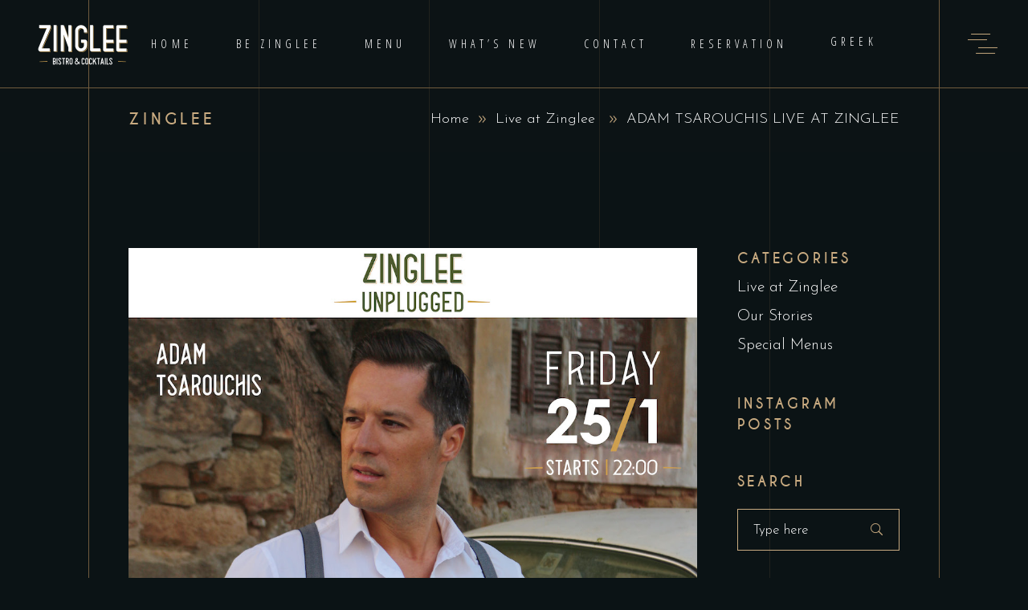

--- FILE ---
content_type: text/css
request_url: https://www.zinglee.gr/wp-content/themes/laurent-child/style.css?ver=6.9
body_size: 200
content:
/*
Theme Name: Laurent Child
Theme URI: https://laurent.qodeinteractive.com/
Description: A child theme of Laurent Theme
Author: Elated Themes
Author URI: http://themeforest.net/user/elated-themes
Version: 1.0.0
Text Domain: laurent
Template: laurent
*/

/*Footer distances */
.eltdf-page-footer .eltdf-footer-top-holder .eltdf-footer-top-inner.eltdf-grid {padding: 40px 0 30px!important;}

/*blog post hide */
.eltdf-blog-holder article .eltdf-post-info-top {display:none;}

/*simaia euthia sira */
.eltdf-main-menu>ul>li>a {line-height: 0px!important;}

/*sidebar widget logo*/
.eltdf-side-menu .widget.widget_media_image img {
    display: initial;
}

--- FILE ---
content_type: text/css
request_url: https://www.zinglee.gr/wp-content/themes/laurent/assets/css/style_dynamic.css?ver=1638738354
body_size: 91
content:
p { font-family: Roboto Condensed;font-size: 16px;}.cf7_custom_style_2 textarea.wpcf7-form-control.wpcf7-textarea { height: 116px;}.eltdf-page-footer .eltdf-footer-top-holder { border-width: 1px;}.eltdf-header-box .eltdf-top-bar-background { height: 55px;}.eltdf-page-header .eltdf-menu-area { background-color: rgba(255, 255, 255, 0);}.eltdf-side-menu { text-align: center;}.eltdf-side-menu .widget img { margin: 0 auto;}

--- FILE ---
content_type: text/css
request_url: https://www.zinglee.gr/wp-content/themes/laurent/assets/css/style_dynamic_responsive.css?ver=1638738354
body_size: 9
content:
@media only screen and (max-width: 1024px){
}

@media only screen and (min-width: 769px) and (max-width: 1024px){
}

@media only screen and (min-width: 681px) and (max-width: 768px){
}

@media only screen and (max-width: 680px){
h1 { font-size: 31px;line-height: 41px;}h2 { font-size: 26px;line-height: 36px;}h3 { font-size: 22px;line-height: 31px;}h4 { font-size: 19px;line-height: 28px;}h5 { font-size: 16px;line-height: 25px;}h6 { font-size: 14px;line-height: 22px;}}

--- FILE ---
content_type: text/css
request_url: https://www.zinglee.gr/wp-content/uploads/elementor/css/post-5798.css?ver=1723486996
body_size: -59
content:
.elementor-5798 .elementor-element.elementor-element-2fc95b1 > .elementor-widget-container{margin:3% 45% 0% 45%;}

--- FILE ---
content_type: application/javascript
request_url: https://www.zinglee.gr/wp-content/plugins/ct-ultimate-gdpr/assets/js/cookie-popup.js?ver=5.3.5
body_size: 5530
content:
/**
 * cookie popup features
 * @var object ct_ultimate_gdpr_cookie - from wp_localize_script
 * @var object ct_ultimate_gdpr_cookie_shortcode_popup - from wp_localize_script
 *
 * */
 jQuery(document).ready(function ($) {

    // IN PANEL VIEW @ 1024px WINDOW WIDTH AND WIDER, ALLOWS OREO
    // SKIN BUTTONS TO HAVE 50% HEIGHT EVEN IF PARENT HAS DYNAMIC HEIGHT
    var oreoTopPanel = $('.ct-ultimate-gdpr-cookie-popup-oreo.ct-ultimate-gdpr-cookie-topPanel');
    var oreoBottomPanel = $('.ct-ultimate-gdpr-cookie-popup-oreo.ct-ultimate-gdpr-cookie-bottomPanel');
    if (oreoTopPanel.add(oreoBottomPanel).length) {
        function setBtnHeight() {
            if ($(window).width() >= 1024) {
                var boxHeight = jQuery('#ct-ultimate-gdpr-cookie-popup.ct-ultimate-gdpr-cookie-popup-oreo').outerHeight();
                var btnHeight = boxHeight;
                if ($('#ct-ultimate-gdpr-cookie-change-settings','.ct-ultimate-gdpr-cookie-popup-oreo').length) {
                    var btnHeight = boxHeight / 2;
                }
                $('#ct-ultimate-gdpr-cookie-accept, #ct-ultimate-gdpr-cookie-change-settings, #ct_ultimate-gdpr-cookie-reject','.ct-ultimate-gdpr-cookie-popup-oreo').css({
                    'height': btnHeight + 'px',
                    'line-height': btnHeight + 'px',
                    'padding-top': 0,
                    'padding-bottom': 0
                });
            } else {
                $('#ct-ultimate-gdpr-cookie-accept, #ct-ultimate-gdpr-cookie-change-settings, #ct_ultimate-gdpr-cookie-reject','.ct-ultimate-gdpr-cookie-popup-oreo').css({
                    'height': '52px',
                    'line-height': '52px',
                    'padding-top': 0,
                    'padding-bottom': 0
                });
            }
        }
        setBtnHeight();
        $(window).resize(function() {
            setBtnHeight();
        });
    }

    // FIX DOUBLE VERTICAL SCROLLBAR AFTER COOKIE MODAL POPUP SAVE BUTTON IS CLICKED
    $('.ct-ultimate-gdpr-cookie-modal-btn.save').on('click', function () {
        $(this).parents('#ct-ultimate-gdpr-cookie-modal').hide();
    });

    // 1173
    $('input.ct-ultimate-gdpr-cookie-modal-single-item').each(function() {
        if ( $(this).is(":checked") ) {
            var checkboxParent = $(this).closest("li");

            $(this).addClass('ct-cookie-item-selected');
            checkboxParent.addClass('active');
            checkboxParent.find('path').css('fill', '#82aa3b');
        }
    });

    // TOGGLE "HIDE DETAILS" BUTTON, AND COOKIE WILL / WON'T LIST ACCORDINGLY
    var compactBlock = $('.ct-ultimate-gdpr-cookie-modal-compact #ct-ultimate-gdpr-cookie-modal-slider-item-block');
    compactBlock.on('click', function () {
        var cookieList = jQuery(this).parents('form').next();
        var hideDetails = jQuery('.hide-btn-wrapper');
        if (cookieList.is(':visible')) {
            cookieList.slideUp();
        }
        if (hideDetails.is(':visible')) {
            hideDetails.slideUp();
        }
    });
    var compactItem = $('.ct-ultimate-gdpr-cookie-modal-compact .ct-ultimate-gdpr-cookie-modal-slider-item');
    compactItem.not('#ct-ultimate-gdpr-cookie-modal-slider-item-block').on('click', function () {
        var cookieList = jQuery(this).parents('form').next();
        var hideDetails = jQuery('.hide-btn-wrapper');
        if (cookieList.is(':hidden')) {
            cookieList.slideDown();
        }
        if (hideDetails.is(':hidden')) {
            hideDetails.slideDown();
        }
    });

    function isModalAlwaysVisible() {
        return false;
        // return !! ( window.ct_ultimate_gdpr_cookie_shortcode_popup && ct_ultimate_gdpr_cookie_shortcode_popup.always_visible );
    }

    function hidePopup() {

        if (isModalAlwaysVisible()) return;

        jQuery('#ct-ultimate-gdpr-cookie-popup').hide();
        jQuery('.ct-ultimate-gdpr-cookie-fullPanel-overlay').hide();
        jQuery('#ct-ultimate-gdpr-cookie-open').show(function(){
            $(this).css('display','flex');
        });
    }

    function showPopup() {
        jQuery('#ct-ultimate-gdpr-cookie-popup').show();
    }

    function hideModal() {

        if (isModalAlwaysVisible()) return;

        jQuery('#ct-ultimate-gdpr-cookie-modal').hide();
        jQuery('#ct-ultimate-gdpr-cookie-open').show(function(){
            $(this).css('display','flex');
        });
    }

    function showModal() {
        jQuery('#ct-ultimate-gdpr-cookie-modal').show();
        jQuery('#ct-ultimate-gdpr-cookie-open').hide();
    }

    function getCookie(name) {
        var ctCookie = document.cookie;
        if (ctCookie) {
            var match = ctCookie.match(new RegExp('(^| )' + name + '=([^;]+)'));
            if (match) return match[2];
        } else {
            return '';
        }

    }

    function dateToAge(date) {
        const msDiff = Date.now() - date.getTime();
        const diffDate = new Date(msDiff);

        return Math.abs(diffDate.getUTCFullYear() - 1970);
    }

    function shouldDisplayPopup() {

        // on some setups php is unable to grab cookie in backend, then check in js below
        if (ct_ultimate_gdpr_cookie.consent) {
            return false;
        }

        const consentCookieValue = getCookie('ct-ultimate-gdpr-cookie');

        //fix for old version of the plugin
        if(consentCookieValue){
            var myCookieIsFromOldVersion = (consentCookieValue.indexOf("consent") !== -1);
            if(myCookieIsFromOldVersion){
                document.cookie = "ct-ultimate-gdpr-cookie" + '=; expires=Thu, 01 Jan 1970 00:00:01 GMT;';
                return true;
            }
        }

        var cookieObject = consentCookieValue ? JSON.parse(atob(decodeURIComponent(consentCookieValue))) : {};

        //checking for latest/legacy expire_time js implementation
        if (cookieObject.consent_expire_time) {
            return cookieObject.consent_expire_time < +new Date / 1000;
        } else if (cookieObject.expire_time) {
            return cookieObject.expire_time < +new Date / 1000;
        } else {
            return true;
        }

    }

    function maybeShowPopup(e) {
        // hide popup and show small gear icon if user already given consent
        if (shouldDisplayPopup()) {
            showPopup();
            $('body').removeClass("ct-ultimate-gdpr-cookie-bottomPanel-padding");
            $('body').removeClass("ct-ultimate-gdpr-cookie-topPanel-padding");

        } else {
            hidePopup();
        }

    }

    function setJsCookie(consent_level) {

        try {

            var consent_expire_time = ct_ultimate_gdpr_cookie.consent_expire_time;
            var consent_time = ct_ultimate_gdpr_cookie.consent_time;
            var content = {
                'consent_level': consent_level,
                'consent_expire_time': consent_expire_time,
                'consent_time': consent_time,
                'consent_declined': false
            };

            content = btoa(JSON.stringify(content));
            var js_expire_time = new Date(1000 * consent_expire_time).toUTCString();

            // Check if the site is accessed via HTTPS
            var cookieSecureFlag = '';
            if (window.location.protocol === 'https:') {
                cookieSecureFlag = '; Secure';
            }

            document.cookie = "ct-ultimate-gdpr-cookie=" + content + "; expires=" + js_expire_time + "; path=/" + cookieSecureFlag;

        } catch (e) {

        }

    }

    function onAccept() {

        var level = ct_ultimate_gdpr_cookie.consent_accept_level;
        var protectLevel = $(".ct-ultimate-gdpr-shortcode-protection").attr('data-level');
        var $this = $(this);
        setJsCookie(level);

        // triggering click in proper modal input
        jQuery('.ct-ultimate-gdpr-cookie-modal-content input[data-count=' + level + ']').trigger('click');

        jQuery.post(ct_ultimate_gdpr_cookie.ajaxurl, {
                "action": "ct_ultimate_gdpr_cookie_consent_give",
                "level": level
            },
            function () {
                $(document).trigger("consentUpdated.ctUltimateGdpr", [level]);

                if( $this.attr("id") != "ct-ultimate-cookie-close-modal" ){
                    if (ct_ultimate_gdpr_cookie.reload) {
                        window.location.reload(true);
                    }
                }
            }
        ).fail(function () {


            jQuery.post(ct_ultimate_gdpr_cookie.ajaxurl, {
                "skip_cookies": true,
                "action": "ct_ultimate_gdpr_cookie_consent_give",
                "level": level
            }, function () {
                $(document).trigger("consentUpdated.ctUltimateGdpr", [level]);

                if( $this.attr("id") != "ct-ultimate-cookie-close-modal" ){
                    if (ct_ultimate_gdpr_cookie.reload) {
                        window.location.reload(true);
                    }
                }
            });

        });

        if (!ct_ultimate_gdpr_cookie.reload) {
            hidePopup()
            if (level >= protectLevel) {
                $(".ct-ultimate-gdpr-shortcode-protection").removeClass("blur")
                $("span.ct-ultimate-gdpr-shortcode-protection-label").remove();
                var content = $("div.ct-ultimate-gdpr-shortcode-protection").text();
                var result = $.base64.decode(content);
                $(".ct-ultimate-gdpr-shortcode-protection").html(result);
            }

        }

        $('body').removeClass("ct-ultimate-gdpr-cookie-bottomPanel-padding");
        $('body').removeClass("ct-ultimate-gdpr-cookie-topPanel-padding");


        if (level >= protectLevel) {
            $(".ct-ultimate-gdpr-shortcode-protection").removeClass("blur")
            $("span.ct-ultimate-gdpr-shortcode-protection-label").remove();
            var content = $("div.ct-ultimate-gdpr-shortcode-protection").text();
            var result = $.base64.decode(content);
            $(".ct-ultimate-gdpr-shortcode-protection").html(result);
        }
    }

    function onRead() {
        if (ct_ultimate_gdpr_cookie && ct_ultimate_gdpr_cookie.readurl) {
            if (ct_ultimate_gdpr_cookie.readurl_new_tab == "off"){
                window.location.href = ct_ultimate_gdpr_cookie.readurl;
            }else{
                window.open(ct_ultimate_gdpr_cookie.readurl, '_blank');
            }
        }
    }

    function onCloseModal(e) {
        e.preventDefault();

        var level = ct_ultimate_gdpr_cookie.consent_default_level;

        jQuery.post( ct_ultimate_gdpr_cookie.ajaxurl, {
                "action"                        : "ct_ultimate_gdpr_cookie_consent_decline",
                "ct_ultimate_gdpr_button_close" : "1"
            },
            function () {
                if (ct_ultimate_gdpr_cookie.reload) {
                    window.location.reload(true);
                }
            });

        if (isModalAlwaysVisible()) return;

        jQuery('#ct-ultimate-gdpr-cookie-popup').hide();
        jQuery('.ct-ultimate-gdpr-cookie-fullPanel-overlay').hide();

    }
     // 1173
    function ASCValidate(array) {
        var length = array.length;
        return array.every(function(value, index) {
            var nextIndex = index + 1;
            return nextIndex < length ? value < array[nextIndex] : true;
        });
    }

    function onSave(e) {

        e.preventDefault();

          var level          = $('.ct-ultimate-gdpr-cookie-modal-slider-item--active input').val(),
              protectLevel   = $(".ct-ultimate-gdpr-shortcode-protection").attr('data-level'),
              init_level_id  = $('li input.ct-ultimate-gdpr-cookie-modal-single-item.ct-cookie-item-selected').map(function(){ return this.value; }).get();

          let level_id = init_level_id; // 1173

          if(init_level_id.length > 0) {
              $('li input.ct-ultimate-gdpr-cookie-modal-single-item.ct-cookie-item-selected').each(function(e) {
                  if( !ASCValidate(level_id) ) {
                      level_id = level_id.slice(0, -1); // delete last index until statement is true.
                  }
                  if( init_level_id[0] === '1') { // force block-all = 1.
                      level_id = ['1'];
                  }
              });
          }

        document.cookie = 'ct-ultimate-gdpr-cookie=;expires=Thu, 01 Jan 1970 00:00:01 GMT;';

        jQuery.post(ct_ultimate_gdpr_cookie.ajaxurl, {
            "action": "ct_ultimate_gdpr_cookie_consent_give",
            "level": level,
            "level_id": level_id
        }, function () {

            $(document).trigger("consentUpdated.ctUltimateGdpr", [level, level_id]);

            if (ct_ultimate_gdpr_cookie.reload) {
                window.location.reload(true);
            }
        }).fail(function () {

            jQuery.post(ct_ultimate_gdpr_cookie.ajaxurl, {
                "skip_cookies": true,
                "action": "ct_ultimate_gdpr_cookie_consent_give",
                "level": level,
                "level_id": level_id
            }, function () {
                setJsCookie(level);
                $(document).trigger("consentUpdated.ctUltimateGdpr", [level, level_id]);
                if (ct_ultimate_gdpr_cookie.reload) {
                    window.location.reload(true);
                }
            })

        });

        if (!ct_ultimate_gdpr_cookie.reload) {
            hideModal();
            hidePopup();
            if (level >= protectLevel) {
                $(".ct-ultimate-gdpr-shortcode-protection").removeClass("blur")
                $("span.ct-ultimate-gdpr-shortcode-protection-label").remove();
                var content = $("div.ct-ultimate-gdpr-shortcode-protection").text();
                var result = $.base64.decode(content);
                $(".ct-ultimate-gdpr-shortcode-protection").html(result);
            }
        }
        $('body').removeClass("ct-ultimate-gdpr-cookie-bottomPanel-padding");
        $('body').removeClass("ct-ultimate-gdpr-cookie-topPanel-padding");
        $('html').removeClass("cookie-modal-open");
        $('body').removeClass("cookie-modal-open");

        if (level >= protectLevel) {
            $(".ct-ultimate-gdpr-shortcode-protection").removeClass("blur")
            $("span.ct-ultimate-gdpr-shortcode-protection-label").remove();
            var content = $("div.ct-ultimate-gdpr-shortcode-protection").text();
            var result = $.base64.decode(content);
            $(".ct-ultimate-gdpr-shortcode-protection").html(result);
        }
    }

    $('#ct-ultimate-gdpr-cookie-accept').bind('click', onAccept);
    $('#ct-ultimate-cookie-close-modal').bind('click', onCloseModal);
    $('#ct-ultimate-gdpr-cookie-read-more').bind('click', onRead);
    $('.ct-ultimate-gdpr-cookie-modal-btn.save').bind('click', onSave);


    //MODAL
    $('#ct-ultimate-gdpr-cookie-open,#ct-ultimate-gdpr-cookie-change-settings,.ct-ultimate-triggler-modal-sc').on('click', function (e) {
        $link = $(this);

        if(ct_ultimate_gdpr_cookie.use_ajax_cookie_popup === "1"){
            const $parentClass = "#ct-ultimate-gdpr-cookie-popup";
            $link.closest($parentClass).addClass("ct-loading");

            $.get( ct_ultimate_gdpr_cookie.url + "/wp-json/ct-ultimate-gdpr/v1/cookie-popup-options", function( data ) {
                const obj = JSON.parse( data );
                if( obj.cookie_popup_ajax_enabled != '' ) {
                    $.ajax({
                        type: 'GET',
                        url: ct_ultimate_gdpr_cookie.url + '/wp-json/ct-ultimate-gdpr/v1/cookie-popup',
                        dataType: 'html',
                        success: function (output) {
                            $("#ct-ultimate-gdpr-cookie-modal").replaceWith(output);
                            $("#ct-ultimate-gdpr-cookie-modal").css('display', 'block');
                            $(".ct-ultimate-gdpr-cookie-modal-slider-item.ct-ultimate-gdpr-cookie-modal-slider-item--active").trigger("click");
                            $("body").addClass("cookie-modal-open");
                            $("html").addClass("cookie-modal-open");
                            e.stopPropagation();
                            $link.closest($parentClass).removeClass("ct-loading");
                        },
                        error: function(output){
                            console.log('error')
                        }
                    });
                }
            });
        } else {
            var modalbody = $("body");
            var modal = $("#ct-ultimate-gdpr-cookie-modal");
            modal.show();
            $('.ct-ultimate-gdpr-cookie-modal-slider-item.ct-ultimate-gdpr-cookie-modal-slider-item--active').trigger('click');
            modalbody.addClass("cookie-modal-open");
            $("html").addClass("cookie-modal-open");
            e.stopPropagation();

            var slider_class = $("#ct-ultimate-gdpr-cookie-modal-slider-form").attr("class");
            if (typeof slider_class !== "undefined" && slider_class) {
                var matches = slider_class.match(/\d+$/);
                if (matches) {
                    var level = matches[0];
                    var selector = ".ct-ultimate-gdpr-cookie-modal-slider li:nth-child(" + level + ")";
                    if ($(selector).length > 0) { // Check if the element exists
                        $(selector).addClass('ct-ultimate-gdpr-cookie-modal-slider-item--active');
                    }
                }
            }
        }

    });

    //Close modal on x button
    $('#ct-ultimate-gdpr-cookie-modal-close,#ct-ultimate-gdpr-cookie-modal-compact-close').on('click', function () {

        if (isModalAlwaysVisible()) return;

        var modalbody = $("body");
        var modal = $("#ct-ultimate-gdpr-cookie-modal");
        modal.hide();
        modalbody.removeClass("cookie-modal-open");
        $("html").removeClass("cookie-modal-open");
    });

    //Close modal when clicking outside of modal area.
    $('#ct-ultimate-gdpr-cookie-modal').on("click", function (e) {

        if (isModalAlwaysVisible()) return;

        if (!($(e.target).closest('#ct-ultimate-gdpr-cookie-change-settings, .ct-ultimate-gdpr-cookie-modal-content').length)) {
            var modalbody = $("body");
            var modal = $("#ct-ultimate-gdpr-cookie-modal");
            modal.hide();
            modalbody.removeClass("cookie-modal-open");
            $("html").removeClass("cookie-modal-open");
        }

        e.stopPropagation();
    });

    //SVG
    jQuery('img.ct-svg').each(function () {
        var $img = jQuery(this);
        var imgID = $img.attr('id');
        var imgClass = $img.attr('class');
        var imgURL = $img.attr('src');

        jQuery.get(imgURL, function (data) {
            // Get the SVG tag, ignore the rest
            var $svg = jQuery(data).find('svg');

            // Add replaced image's ID to the new SVG
            if (typeof imgID !== 'undefined') {
                $svg = $svg.attr('id', imgID);
            }
            // Add replaced image's classes to the new SVG
            if (typeof imgClass !== 'undefined') {
                $svg = $svg.attr('class', imgClass + ' replaced-svg');
            }

            // Remove any invalid XML tags as per http://validator.w3.org
            $svg = $svg.removeAttr('xmlns:a');

            // Check if the viewport is set, else we gonna set it if we can.
            if (!$svg.attr('viewBox') && $svg.attr('height') && $svg.attr('width')) {
                $svg.attr('viewBox', '0 0 ' + $svg.attr('height') + ' ' + $svg.attr('width'))
            }

            // Replace image with new SVG
            $img.replaceWith($svg);

        }, 'xml');
    });

    function alwaysDisplayCookie(){
      if(ct_ultimate_gdpr_cookie.display_cookie_always) {
          showPopup();
          jQuery('#ct-ultimate-gdpr-cookie-open').hide();
      }
    }

    function deleteAllCookies(){
      var cookies = document.cookie.split(";");

          for (var i = 0; i < cookies.length; i++) {
              var cookie = cookies[i];
              var eqPos = cookie.indexOf("=");
              var name = eqPos > -1 ? cookie.substr(0, eqPos) : cookie;
              setCookie(name,'',-1);
          }
      }


    function setCookie(name,value,days) {
        var expires = "";
        if (days) {
            var date = new Date();
            date.setTime(date.getTime() + (days*24*60*60*1000));
            expires = "; expires=" + date.toUTCString();
        }
        // Check if the site is accessed via HTTPS
        var cookieSecureFlag = '';
        if (window.location.protocol === 'https:') {
            cookieSecureFlag = '; Secure';
        }

        document.cookie = name + "=" + (value || "")  + expires + "; path=/" + cookieSecureFlag;
    }

    function resetCookieConsent(){
        if(ct_ultimate_gdpr_cookie.cookie_reset_consent){
          deleteAllCookies();
        } else {
            // do nothing here
        }
    }

    $(window).on('load', function () {
        var selected = $('.ct-ultimate-gdpr-cookie-modal-slider-item--active');

        var checked = selected.find('input');
        var input_id = checked.attr('id');
        var $count = checked.attr('data-count');
        selected.find('path').css('fill', '#82aa3b');
        selected.prevUntil('#ct-ultimate-gdpr-cookie-modal-slider-item-block').addClass('ct-ultimate-gdpr-cookie-modal-slider-item--selected');
        checked.parent().prevUntil('#ct-ultimate-gdpr-cookie-modal-slider-item-block').find('path').css('fill', '#82aa3b');

        $('#ct-ultimate-gdpr-cookie-modal-slider-form').attr('class', 'ct-slider-cookie' + $count);
        $('.ct-ultimate-gdpr-cookie-modal-slider-info.' + 'cookie_' + $count).css('display', 'block');

        if( getCookie('ct-ultimate-gdpr-cookie-popup') == 1 ){
            jQuery('#ct-ultimate-gdpr-cookie-popup').hide();
            jQuery('.ct-ultimate-gdpr-cookie-fullPanel-overlay').hide();
        }


    });

    $('.ct-ultimate-gdpr-cookie-modal-slider').each(function () {

        var $btns = $('.ct-ultimate-gdpr-cookie-modal-slider-item').click(function () {

            var $input = $(this).find('input').attr('id');

            $('.tab').removeClass('ct-ultimate-gdpr-cookie-modal-active-tab');
            $('.tab.' + $input).addClass('ct-ultimate-gdpr-cookie-modal-active-tab');

            var $el = $('.' + $input);
            $el.show();
            var form_class = $('#ct-ultimate-gdpr-cookie-modal-slider-form');
            var modalBody = $('div#ct-ultimate-gdpr-cookie-modal-body');

            var $count = $(this).find('input').attr('data-count');

            $('#ct-ultimate-gdpr-cookie-modal-slider-form').attr('class', 'ct-slider-cookie' + $count);
            $('.ct-ultimate-gdpr-cookie-modal-slider-wrap .ct-ultimate-gdpr-cookie-modal-slider-info').not($el).hide();

            $btns.removeClass('ct-ultimate-gdpr-cookie-modal-slider-item--active');
            $(this).addClass('ct-ultimate-gdpr-cookie-modal-slider-item--active');

            $(this).prevUntil('#ct-ultimate-gdpr-cookie-modal-slider-item-block').find('path').css('fill', '#82aa3b');
            $(this).prevUntil('#ct-ultimate-gdpr-cookie-modal-slider-item-block').addClass('ct-ultimate-gdpr-cookie-modal-slider-item--selected');
            $(this).find('path').css('fill', '#82aa3b');
            $(this).nextAll().find('path').css('fill', '#595959');
            $(this).removeClass('ct-ultimate-gdpr-cookie-modal-slider-item--selected');
            $(this).nextAll().removeClass('ct-ultimate-gdpr-cookie-modal-slider-item--selected');

            if ($(this).attr('id') === 'ct-ultimate-gdpr-cookie-modal-slider-item-block') {
                modalBody.addClass('ct-ultimate-gdpr-slider-block');
                modalBody.removeClass('ct-ultimate-gdpr-slider-not-block');
            } else {
                modalBody.removeClass('ct-ultimate-gdpr-slider-block');
                modalBody.addClass('ct-ultimate-gdpr-slider-not-block');
            }

        });

    });



      // 1173 granular cookie

      $(document).on('change', '#ct-ultimate-gdpr-cookie-modal input[type=radio]', function() {
        // granular cookies, block all
         var radioParent = $(this).closest("li");
          $("input[type=checkbox]").prop( "checked", false );

          if( $(this).prop("checked") ) {
              $(".ct-ultimate-gdpr-cookie-modal-single li").removeClass('active');
              $(".ct-ultimate-gdpr-cookie-modal-single li input").removeClass('ct-cookie-item-selected');
              $(".ct-ultimate-gdpr-cookie-modal-single li").find('path').css('fill', '#595959');

              radioParent.addClass('active');
              $(this).addClass('ct-cookie-item-selected');
              radioParent.find('path').css('fill', '#82aa3b');
          }
      });

      $(document).on('change', '#ct-ultimate-gdpr-cookie-modal input[type=checkbox]', function() {
        $('.ct-ultimate-gdpr-cookie-modal-single-wrap').show();
        var checkboxParent = $(this).closest("li");
          $("#cookie0").prop( "checked", false );
          $("#cookie0").closest("li").removeClass('active');
          $("#cookie0").removeClass('ct-cookie-item-selected');
          $("#cookie0").closest("li").find('path').css('fill', '#111');

          if( $(this).prop("checked") ) {
              $(this).addClass('ct-cookie-item-selected');
              checkboxParent.addClass('active');
              checkboxParent.find('path').css('fill', '#82aa3b');
          }
          else {
              $(this).removeAttr('checked');
              $(this).removeClass('ct-cookie-item-selected');
              checkboxParent.removeClass('active');
              checkboxParent.find('path').css('fill', '#595959');
          }
      });

      $('.ct-ultimate-gdpr-cookie-modal-single').on('change',function(){
          setTimeout(function(){
              displayItalianDescription();
          },0)
      });

    /* HIDE DETAILS BUTTON */
    $('.hide-btn').on('click', function () {

        var infoBox = $('.ct-ultimate-gdpr-cookie-modal-slider-wrap');
        var hideBtnI = jQuery(this).find('span');
        if (infoBox.is(':hidden')) {
            hideBtnI.removeClass('fa-chevron-down');
            hideBtnI.addClass('fa-chevron-up');
        } else {
            hideBtnI.removeClass('fa-chevron-up');
            hideBtnI.addClass('fa-chevron-down');
        }
        infoBox.slideToggle();
    });

    // MAKE LEFT PANEL OF COOKIE MODAL POPUP INFO BOX IN COMPACT SKINS CLICKABLE
    $('.cookie-modal-tab-wrapper li').on('click', function () {
        var $this = jQuery(this);
        var cookieType = '';
        if ($this.hasClass('cookie0')) {
            cookieType = 'cookie0';
        } else if ($this.hasClass('cookie1')) {
            cookieType = 'cookie1';
        } else if ($this.hasClass('cookie2')) {
            cookieType = 'cookie2';
        } else if ($this.hasClass('cookie3')) {
            cookieType = 'cookie3';
        } else if ($this.hasClass('cookie4')) {
            cookieType = 'cookie4';
        }
        var formCookieType = jQuery('#ct-ultimate-gdpr-cookie-modal-slider-form').find('#' + cookieType);
        formCookieType.parent().click();
    });

    if ($("#ct-ultimate-gdpr-cookie-popup").hasClass("ct-ultimate-gdpr-cookie-topPanel")) {
        if (!ct_ultimate_gdpr_cookie.consent) {
            $('body').addClass("ct-ultimate-gdpr-cookie-topPanel-padding");
        }
    }

    if ($("#ct-ultimate-gdpr-cookie-popup").hasClass("ct-ultimate-gdpr-cookie-bottomPanel")) {
        if (!ct_ultimate_gdpr_cookie.consent) {
            $('body').addClass("ct-ultimate-gdpr-cookie-bottomPanel-padding");
        }
    }

    if ($("#ct-ultimate-gdpr-cookie-popup").hasClass("ct-ultimate-gdpr-cookie-topPanel ct-ultimate-gdpr-cookie-popup-modern")) {
        $('body').addClass("popup-modern-style");
    }

    if ($("#ct-ultimate-gdpr-cookie-popup").hasClass("ct-ultimate-gdpr-cookie-bottomPanel ct-ultimate-gdpr-cookie-popup-modern")) {
        $('body').addClass("popup-modern-style");
    }

    $(window).on('load resize', function() {
        var cookiePopupHeight = $('#ct-ultimate-gdpr-cookie-popup').outerHeight();

        $('.ct-ultimate-gdpr-cookie-bottomPanel-padding').css('padding-bottom', cookiePopupHeight);
    });

    function displayItalianDescription(){
        var blockAll = $('#cookie0');
        var essentials = $('#cookie5');
        var functionality = $('#cookie6');
        var analytics = $('#cookie7');
        var advertising = $('#cookie8');
        var descriptions = $('.ct-ultimate-gdpr-cookie-modal-single-wrap__inner--info');

        if(essentials.prop('checked')) {
            descriptions.find('#desc-left li.essentials').show();
            descriptions.find('#desc-right li.essentials').hide();
        } else {
            descriptions.find('#desc-right li.essentials').show();
            descriptions.find('#desc-left li.essentials').hide();

        }
        if(functionality.prop('checked')) {
            descriptions.find('#desc-left li.functionality').show();
            descriptions.find('#desc-right li.functionality').hide();
        } else {
            descriptions.find('#desc-right li.functionality').show();
            descriptions.find('#desc-left li.functionality').hide();

        }

        if(analytics.prop('checked')) {
            descriptions.find('#desc-left li.analytics').show();
            descriptions.find('#desc-right li.analytics').hide();
        } else {
            descriptions.find('#desc-right li.analytics').show();
            descriptions.find('#desc-left li.analytics').hide();

        }

        if(advertising.prop('checked')) {
            descriptions.find('#desc-left li.advertising').show();
            descriptions.find('#desc-right li.advertising').hide();
        } else {
            descriptions.find('#desc-right li.advertising').show();
            descriptions.find('#desc-left li.advertising').hide();
        }

        if(blockAll.prop('checked')) {
            descriptions.find('#desc-left').find('li').hide();
            descriptions.find('#desc-right').find('li').show();
            descriptions.find('#desc-left li.block-all').show();
            descriptions.find('#desc-right li.block-all').hide();
        } else {
            descriptions.find('#desc-right li.block-all').show();
            descriptions.find('#desc-left li.block-all').hide();
        }

    }

    $(document).on('ct-age-clicked', maybeShowPopup);
    maybeShowPopup();
    displayItalianDescription();
    alwaysDisplayCookie();
    resetCookieConsent();

    // w_code
    var className = $('#ct-ultimate-gdpr-cookie-popup').attr('data-class');
    $('#klaro').addClass(className);
    // end of w_code
  });
